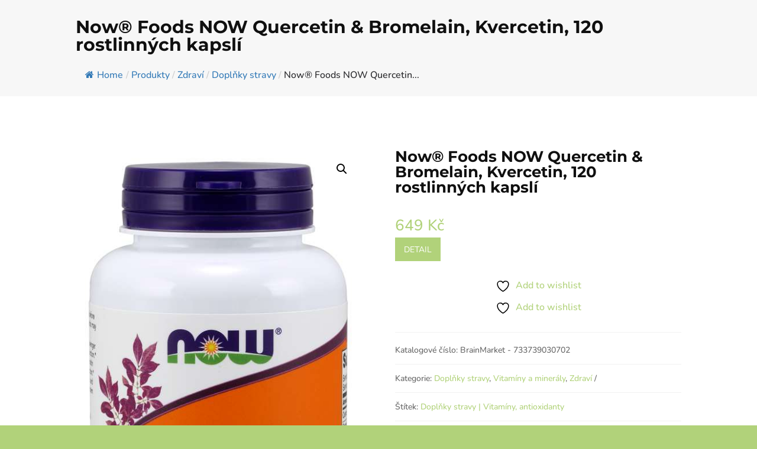

--- FILE ---
content_type: application/javascript
request_url: https://natur-life.cz/wp-content/ea586bcd66783f883ed0bc3d65295f40/dist/1966619713.js?ver=d7a853b8c22d176f
body_size: 10973
content:
"use strict";(self.webpackChunkrealCookieBanner_=self.webpackChunkrealCookieBanner_||[]).push([[4],{7218:(e,n,t)=>{t.r(n),t.d(n,{apply:()=>b});var i=t(3477),o=t(5276),a=t(5385),r=t(5585),s=t(5002);function l(e){let n,{decisionCookieName:t,setCookiesViaManager:i,isGcm:o,groups:a,type:l}=e;const{useManager:c}=(0,s.XR)(i,{isGcm:o,presetId:""}),d=a.find((e=>{let{isEssential:n}=e;return n})),u={[d.id]:d.items.map((e=>{let{id:n}=e;return n}))};if("consent"===l){const e=(0,r.y)(t);!1!==e?n=e.consent:(console.warn("Something went wrong while reading the cookie, fallback to essentials only..."),n=u)}return"essentials"===l&&(n=u),{isManagerActive:"none"!==c,selectedGroups:n,iterateServices:async function(e){const t=a.map((e=>e.items.map((n=>[e,n])))).flat();t.sort(((e,n)=>e[1].executePriority-n[1].executePriority));for(const[a,c]of t){var r;const t="all"===l||(null==(r=n[a.id])?void 0:r.indexOf(c.id))>-1,d=(0,s.XR)(i,{presetId:c.presetId,isGcm:o});await e(a,c,t,d)}}}}var c=t(7849),d=t(7177),u=t(4975),p=t(2450),h=t(1678);var g=t(2315),m=t(4008),v=t(237);async function b(e){const n=[];await l(e).iterateServices((async(e,t,i)=>{i&&n.push({group:e,service:t})})),document.dispatchEvent(new CustomEvent(g.r,{detail:{services:n,triggeredByOtherTab:e.triggeredByOtherTab}})),await(0,i.G)();const{dataLayer:t,isManagerOptOut:r,services:s,ready:b}=await async function(e){const n=[],{isManagerActive:t,iterateServices:i}=l(e),{skipOptIn:o}=e;let r,s=!1;const d=[];return await i((async(e,l,u,p)=>{let{getDataLayer:h,serviceIsManager:g}=p;const{codeDynamics:m,codeOptIn:v,executeCodeOptInWhenNoTagManagerConsentIsGiven:b}=l,f=t&&g;if(u){const s=t&&b,u="function"==typeof o&&o(l);if(f){const e={},n={},t={};await i(((i,o,a,r)=>{let{serviceIsManager:s}=r;if(!s){const{tagManagerOptInEventName:i,tagManagerOptOutEventName:r,uniqueName:s}=o;i&&(n[i]=a),r&&(t[r]=!a),s&&(e[s]=a)}})),Object.assign(e,n),Object.assign(e,t),r=h(),r.push({realCookieBannerConsents:e,realCookieBannerOptInEvents:n,realCookieBannerOptOutEvents:t})}s||u||!v||d.push((0,a.l)(v,m));const p={group:e,service:l};document.dispatchEvent(new CustomEvent(c.D,{detail:p})),n.push(p)}else f&&(s=!0)})),{isManagerOptOut:s,dataLayer:r,services:n,ready:Promise.all(d)}}(e),{ready:f}=await async function(e,n,t){const i=[],{isManagerActive:o,iterateServices:r}=l(e);return n?(r(((e,t,i,o)=>{let{tagManagerOptInEventName:a}=t,{features:r}=o;i&&a&&r.events&&n.push({event:a})})),setTimeout((()=>r(((e,t,i,o)=>{let{tagManagerOptOutEventName:a}=t,{features:r}=o;!i&&a&&r.events&&n.push({event:a})}))),1e3)):o&&t&&await r((async(e,n,t)=>{let{codeDynamics:o,codeOptIn:r,executeCodeOptInWhenNoTagManagerConsentIsGiven:s}=n;t&&s&&i.push((0,a.l)(r,o))})),{ready:Promise.all(i)}}(e,t,r),y=Promise.all([b,f]);await(0,o.P)(),document.dispatchEvent(new CustomEvent(m.T,{detail:{services:s,ready:y}}));const{deleteHttpCookies:C,services:k,ready:Y}=await async function(e,n){const t=[],{isManagerActive:i,iterateServices:o}=l(e),r=[],s=[];return await o((async(e,o,l)=>{const{id:c,codeDynamics:g,codeOptOut:m,deleteTechnicalDefinitionsAfterOptOut:v,isEmbeddingOnlyExternalResources:b,technicalDefinitions:f,executeCodeOptOutWhenNoTagManagerConsentIsGiven:y}=o;if(!l){const l=i&&y;(l&&n||!l)&&r.push((0,a.l)(m,g)),v&&!b&&(function(e,n){for(const{type:t,name:i}of e){const e=(0,u.t)(i,n);if("*"===e)continue;const o=new RegExp((0,p.Z)(e),"g");switch(t){case"http":for(const e of Object.keys(d.A.get()))o.test(e)&&d.A.remove(e);break;case"local":case"session":try{const e="local"===t?window.localStorage:window.sessionStorage;if(e)for(const n of Object.keys(e))if(o.test(n)){try{e.setItem(n,null)}catch(e){}let t=0;for(;e.getItem(n)&&t<100;)t++,e.removeItem(n)}}catch(e){continue}}}}(f,g),f.some((e=>{let{type:n}=e;return"http"===n}))&&s.push(c));const C={group:e,service:o};document.dispatchEvent(new CustomEvent(h.G,{detail:C})),t.push(C)}})),{services:t,ready:Promise.all(r),deleteHttpCookies:s}}(e,r);document.dispatchEvent(new CustomEvent(v.a,{detail:{services:k,deleteHttpCookies:C,ready:Promise.all([y,Y])}}))}},4467:(e,n,t)=>{async function i(e,n){e.createdClientTime=(new Date).toISOString();const i=n.getConsentQueue();i.push(e),n.setConsentQueue(i);try{await n.getOption("persistConsent")(e,!0),n.setConsentQueue(n.getConsentQueue().filter((n=>{let{createdClientTime:t}=n;return e.createdClientTime!==t})))}catch(i){const{groups:o,decisionCookieName:a,tcfCookieName:r,gcmCookieName:s,failedConsentDocumentationHandling:l,revisionHash:c}=n.getOptions(),d="optimistic"===l,{decision:u,createdClientTime:p,tcfString:h,gcmConsent:g,buttonClicked:m}=e,v={consent:d?"all"===u?o.reduce(((e,n)=>(e[n.id]=n.items.map((e=>{let{id:n}=e;return n})),e)),{}):"essentials"===u?(0,t(5765).w)(o,!1):u:(0,t(5765).w)(o,!1),previousUuids:[],revision:c,uuid:p,created:new Date(p),buttonClicked:m};localStorage.setItem(a,JSON.stringify(v)),h&&localStorage.setItem(r,d?h:""),g&&localStorage.setItem(s,d?JSON.stringify(g):"[]")}}t.d(n,{persistWithQueueFallback:()=>i})},2697:(e,n,t)=>{function i(e,n){void 0===n&&(n=!1);const{decisionCookieName:o,tcfCookieName:a,gcmCookieName:r}=e.getOptions(),s=()=>{localStorage.removeItem(o),localStorage.removeItem(a),localStorage.removeItem(r),localStorage.removeItem(e.getConsentQueueName())},l=document.querySelector('a[href*="rcb-clear-current-cookie=1"]');if(null==l||l.addEventListener("click",s),e.isConsentQueueLocked()){const n=n=>{n.key!==e.getConsentQueueName(!0)||n.newValue||i(e)};return window.addEventListener("storage",n),()=>{window.removeEventListener("storage",n),null==l||l.removeEventListener("click",s)}}{let i,a=0;const r=async()=>{e.isConsentQueueLocked(!0);const n=e.getConsentQueue();let l=15e3;if(n.length>0){a++;try{const i=n.shift(),r=0===n.length||!t(7177).A.get(o),c=await e.getOption("persistConsent")(i,r),d=t(7177).A.get(o);d&&-1===d.indexOf(c)&&t(7177).A.set(o,d.replace(/^(.*?:.*?):/gm,`$1,${c}:`)),e.setConsentQueue(n),0===n.length&&s(),a=0,l=1500}catch(e){l=15*a*1e3}}i=setTimeout(r,l)};return e.isConsentQueueLocked(!0),i=setTimeout(r,n?0:15e3),()=>{e.isConsentQueueLocked(!1),clearTimeout(i),null==l||l.removeEventListener("click",s)}}}t.d(n,{retryPersistFromQueue:()=>i})},2835:(e,n,t)=>{t.r(n),t.d(n,{BannerHistorySelect:()=>i});const i=()=>{const e=(0,t(6021).Y)(),{Select:n}=(0,t(4265).y)().extend(...t(7835).I),{set:i,consent:o,groups:a,tcf:r,isGcm:s,gcmConsent:l,lazyLoadedDataForSecondView:c,activeAction:d,history:u,fetchHistory:p,visible:h,i18n:{historyLabel:g,historyItemLoadError:m,historySelectNone:v}}=e,[b,f]=(0,t(7936).J0)(),[y,C]=(0,t(7936).J0)({consent:o,groups:a,tcf:r,gcmConsent:l,lazyLoadedDataForSecondView:c}),k=e=>{let{buttonClicked:n,tcf:o,gcmConsent:a,...r}=e;const l={isTcf:!!o,tcf:null,gcmConsent:[]};s&&(Object.assign(l,{gcmConsent:a||[]}),"implicit_all"===n&&(l.gcmConsent=Object.values(t(2372).um))),i({...r,...l})};(0,t(7936).vJ)((()=>{const e={consent:[],groups:[],gcmConsent:[],lazyLoadedDataForSecondView:void 0};if(b){const{context:n}=b;k(n||e)}else k(e)}),[b]);const Y=(0,t(7936).li)(!1);(0,t(7936).vJ)((()=>{c&&!Y.current&&"history"===d&&h&&(Y.current=!0,async function(){const e=await p();C({consent:o,groups:a,tcf:r,gcmConsent:l,lazyLoadedDataForSecondView:c}),i({history:e}),f(e[0])}())}),[c,d,h]),(0,t(7936).vJ)((()=>{h||(Y.current=!1)}),[h]),(0,t(7936).vJ)((()=>()=>k(y)),[]);const S=null==b?void 0:b.uuid;return(0,t(6425).FD)(t(7936).FK,{children:[g," ",(0,t(6425).Y)(n,{disabled:!(null==u?void 0:u.length),value:(null==b?void 0:b.id)||-1,onChange:e=>{const n=+e.target.value;for(const e of u){const{id:t}=e;if(t===n){f(e);break}}},children:(null==u?void 0:u.length)>0?u.map((e=>{let{id:n,isDoNotTrack:i,isUnblock:o,isForwarded:a,created:r}=e;return(0,t(6425).FD)("option",{value:n,children:[new Date(r).toLocaleString(document.documentElement.lang),i?" (Do Not Track)":"",o?" (Content Blocker)":"",a?" (Consent Forwarding)":""]},n)})):(0,t(6425).Y)("option",{value:-1,children:v})}),(0,t(6425).FD)("div",{style:{opacity:.5,marginTop:5},children:["UUID: ",S||"-"]}),!(null==b?void 0:b.context)&&(0,t(6425).Y)("div",{style:{fontWeight:"bold",marginTop:5},children:m})]})}},9040:(e,n,t)=>{t.r(n),t.d(n,{BannerGcmGroupList:()=>i});const i=()=>{const e=(0,t(6021).Y)(),{i18n:{purposes:n,gcm:{standard:i,standardDesc:o,moreInfo:a,moreInfoLink:r}},designVersion:s}=e,l=(0,t(2273).R)(),c=(0,t(7944).h)(l);return(0,t(6425).FD)(t(7936).FK,{children:[(0,t(6425).FD)(t(4665).Y,{headline:i,style:t(1282).r,borderless:!0,children:[(0,t(6425).Y)("div",{children:o}),s>10&&(0,t(6425).FD)("div",{style:{marginTop:5},children:[a," ",(0,t(6425).Y)("a",{href:r,target:"_blank",rel:"noopener noreferrer",children:r})]})]}),(0,t(6425).Y)(t(2253)._,{children:(0,t(6425).Y)(t(4665).Y,{headline:n,children:c.map((e=>(0,t(6425).Y)(t(5905).Y,{type:e,isBold:!0},e)))})})]})}},118:(e,n,t)=>{t.r(n),t.d(n,{BannerGroupList:()=>g});var i=t(6425),o=t(7936),a=t(6021),r=t(3563);const s=e=>{let{group:{id:n,isEssential:t},cookie:s}=e;const{id:l}=s,c=(0,a.Y)(),{consent:d,activeAction:u}=c,p=t||"history"===u,h=t||((null==d?void 0:d[n])||[]).some((e=>e===l)),g=(0,o.hb)((e=>c.updateCookieChecked(n,l,e)),[c,n,l]);return(0,i.Y)(r.Cookie,{cookie:s,propertyListProps:{isEssentialGroup:t},checked:h,disabled:p,onToggle:g})};var l=t(2334),c=t(766),d=t(4665),u=t(9133);const p=e=>{let{group:n}=e;const t=(0,a.Y)(),{name:o,description:r,items:p}=n,{group:{headlineFontSize:h},individualTexts:{headline:g,showMore:m,hideMore:v}}=t,b=(0,l.C)(n);return(0,i.FD)(d.Y,{legend:`${g}: ${o}`,headline:(0,i.FD)(c.S,{...b,fontSize:h,children:[o," (",p.length,")"]}),children:[(0,i.Y)("span",{children:r}),!!p&&(0,i.Y)(u.X,{showMore:m,hideMore:v,bullets:!0,groupLabel:o,children:p.map((e=>(0,i.Y)(s,{group:n,cookie:e},e.id)))})]})};var h=t(2253);const g=()=>{const{groups:e}=(0,a.Y)(),n=e.filter((e=>{let{items:n}=e;return n.length}));return(0,i.Y)(h._,{children:n.map((e=>(0,i.Y)(p,{group:e},e.id)))})}},511:(e,n,t)=>{t.r(n),t.d(n,{BannerSticky:()=>m});var i=t(6425),o=t(7936);const a=[Symbol("extendBannerBubbleStylesheet"),(e,n)=>{let{rule:t,boolSwitch:i,boolIf:o,className:a}=e,{boolLargeOrMobile:r,sticky:{animationsEnabled:s,alignment:l,bubbleBorderRadius:c,bubbleBg:d,bubbleMargin:u,bubblePadding:p,bubbleBorderWidth:h,bubbleBorderColor:g,iconColor:m,iconSize:v,boxShadowEnabled:b,boxShadowColor:f,boxShadowOffsetX:y,boxShadowOffsetY:C,boxShadowBlurRadius:k,boxShadowSpreadRadius:Y,boxShadowColorAlpha:S,bubbleHoverBg:D,bubbleHoverBorderColor:w,hoverIconColor:I,menuBorderRadius:O,menuFontSize:x,menuItemSpacing:P,menuItemPadding:L}}=n;const F=999999,[,E]=t({classNames:"sticky",zIndex:F,pointerEvents:"none !important",position:"fixed",bottom:"0px",left:"0px",right:"0px",display:"flex",justifyContent:i([[l("is-left"),"flex-start"],[l("is-center"),"center"],[l("is-right"),"flex-end"]]),pseudos:{">div":{position:"relative"}}}),B=r(v,o),T={cursor:"pointer",boxShadow:o(b,`${y()} ${C()} ${k()} ${Y()} rgba(${f("r")} ${f("g")} ${f("b")} / ${S()})`)},N=a(),$=a(),M=r(p,o),[,z]=t({classNames:"bubble",...T,zIndex:F,display:"block",position:"relative",borderRadius:c(),padding:M,backgroundColor:d(),pointerEvents:"all !important",margin:r(u,o),color:m(),fontSize:B,border:`${h()} solid ${g()}`,lineHeight:B,width:B,height:B,boxSizing:"content-box",overflow:"hidden",pseudos:{">svg":{width:B,height:B,verticalAlign:"initial"},">img":{width:"auto",height:B},[`:hover,:has(+div :focus-visible),<.${N} `]:{backgroundColor:`${D()} !important`,borderColor:`${w()} !important`,color:`${I()} !important`},[`<.${$} `]:{transition:"background 250ms, border 250ms, color 250ms"}}}),[,A]=t({classNames:"sticky-menu",position:"absolute",bottom:"100%",left:o(l("is-left"),r(u,o,3),o(l("is-center"),"0px")),right:o(l("is-right"),r(u,o,1)),textAlign:l("val"),width:"100vw",marginLeft:o(l("is-center"),`calc(-50vw + ${M} + ${r(u,o,1)} + ${h()} + (${B} / 2))`),pointerEvents:"none !important",zIndex:999998,pseudos:{":has(:focus-visible)":{display:"block !important",opacity:"1 !important",transform:"initial !important"},">ul,>ul>li":{all:"unset",pointerEvents:"none",display:"block"},">ul>li:not(:last-of-type)":{marginBottom:r(P,o)},">ul>li>a":{all:"unset",display:"inline-block",textDecoration:"none",backgroundColor:D(),border:`${h()} solid ${w()}`,color:I(),pointerEvents:"all",fontSize:r(x,o),transition:"margin 0.3s",borderRadius:O(),padding:r(L,o),...T},">ul>li>a:hover":{textDecoration:"underline",marginLeft:o(s,"10px")}}});return t({forceSelector:`:not(.${N})>.${A}>ul>li>a`,pointerEvents:"none !important"}),{stickyBar:E,bubble:z,bubbleActive:N,menu:A,bubbleMounted:$}}];var r=t(5276);const s=e=>{let{type:n}=e;const t={version:"1.1",enableBackground:"new 0 0 512 512",viewBox:"0 0 512 512",fill:"currentColor"};switch(n){case"custom":return(0,i.Y)("svg",{...t});case"close":return(0,i.Y)("svg",{...t,enableBackground:"new 0 0 24 24",viewBox:"0 0 24 24",children:(0,i.Y)("path",{d:"m4.9902 3.9902a1.0001 1.0001 0 0 0-0.69727 1.7168l6.293 6.293-6.293 6.293a1.0001 1.0001 0 1 0 1.4141 1.4141l6.293-6.293 6.293 6.293a1.0001 1.0001 0 1 0 1.4141-1.4141l-6.293-6.293 6.293-6.293a1.0001 1.0001 0 0 0-0.72656-1.7168 1.0001 1.0001 0 0 0-0.6875 0.30273l-6.293 6.293-6.293-6.293a1.0001 1.0001 0 0 0-0.7168-0.30273z"})});case"padlock":return(0,i.FD)("svg",{...t,children:[(0,i.Y)("path",{d:"m391.5 210.8v-60.2c0-75.3-60.2-135.5-135.5-135.5s-135.5 60.2-135.5 135.5v60.2c-25.6 0-45.2 19.6-45.2 45.2v195.8c0 25.6 19.6 45.2 45.2 45.2h271.1c25.6 0 45.2-19.6 45.2-45.2v-195.8c-.1-25.6-19.7-45.2-45.3-45.2zm-240.9-60.2c0-58.7 46.7-105.4 105.4-105.4s105.4 46.7 105.4 105.4v60.2h-210.8zm256 301.2c0 9-6 15.1-15.1 15.1h-271c-9 0-15.1-6-15.1-15.1v-195.8c0-9 6-15.1 15.1-15.1h15.1 240.9 15.1c9 0 15.1 6 15.1 15.1v195.8z"}),(0,i.Y)("path",{d:"m256 284.8c-26.1 0-46.1 20-46.1 46.1 0 20 12.3 36.9 30.7 43v33.8c0 9.2 6.1 15.4 15.4 15.4s15.4-6.1 15.4-15.4v-33.8c18.4-6.1 30.7-23 30.7-43 0-26.2-20-46.1-46.1-46.1zm0 61.6c-9 0-15.1-6-15.1-15.1 0-9 6-15.1 15.1-15.1s15.1 6 15.1 15.1c0 9-6.1 15.1-15.1 15.1z"})]});case"incognito":return(0,i.FD)("svg",{...t,children:[(0,i.Y)("path",{d:"m376.3 272c-47.6 0-87.1 34.7-94.7 80.2h-50.6c-7.6-45.5-47.1-80.2-94.7-80.2-53 0-96 43-96 96s43 96 96 96c47.5 0 87-34.5 94.6-79.8h50.7c7.7 45.3 47.1 79.8 94.6 79.8 53 0 96-43 96-96s-42.9-96-95.9-96zm-240 160c-35.3 0-64-28.7-64-64s28.7-64 64-64 64 28.7 64 64-28.6 64-64 64zm240 0c-35.3 0-64-28.7-64-64s28.7-64 64-64 64 28.7 64 64-28.6 64-64 64z"}),(0,i.Y)("path",{d:"m464.3 208.2h-34.9l-24.9-124.2c-4.2-20.9-22.5-36-43.8-36h-208.9c-21 .4-38.9 15.4-43 36l-25.5 124.2h-35c-8.8 0-16 7.2-16 16s7.2 16 16 16h416c8.8 0 16-7.2 16-16 0-8.9-7.1-16-16-16zm-324.9-118c1.2-5.9 6.4-10.2 12.5-10.2h208.8c6.1 0 11.3 4.3 12.5 10.2l23.6 117.8h-281z"})]});default:return(0,i.FD)("svg",{...t,children:[(0,i.Y)("path",{d:"m85.9 98.6c47-43 107.5-66.6 170.1-66.6s123.1 23.6 170.1 66.6c3.1 2.8 6.9 4.2 10.8 4.2 4.4 0 8.7-1.7 11.8-5.2 6-6.5 5.5-16.7-1-22.6-53-48.4-121.1-75-191.7-75s-138.7 26.6-191.7 74.9c-6.5 6-7 16.1-1 22.6 5.9 6.5 16 7 22.6 1.1z"}),(0,i.Y)("path",{d:"m477.3 182.4c-50.4-75-133.1-119.8-221.3-119.8s-170.9 44.8-221.3 119.8c-4.9 7.3-3 17.3 4.4 22.2 7.3 4.9 17.3 3 22.2-4.4 44.4-66.1 117.2-105.6 194.7-105.6s150.3 39.5 194.7 105.6c3.1 4.6 8.1 7.1 13.3 7.1 3.1 0 6.2-.9 8.9-2.7 7.4-4.9 9.3-14.9 4.4-22.2z"}),(0,i.Y)("path",{d:"m140.6 339.5c0-66 51.8-119.7 115.4-119.7s115.4 53.7 115.4 119.7c0 8.8 7.2 16 16 16s16-7.2 16-16c0-83.6-66.1-151.7-147.4-151.7s-147.4 68-147.4 151.7c0 80.6 82 164.3 85.5 167.8 3.1 3.2 7.3 4.7 11.4 4.7s8.1-1.5 11.3-4.6c6.3-6.2 6.3-16.4.1-22.6-.8-.8-76.3-77.8-76.3-145.3z"}),(0,i.Y)("path",{d:"m269.8 125.7c-57-3.8-111.6 15.8-153.7 55.1-43.3 40.6-68.1 98.4-68.1 158.7 0 49.6 16.8 97.9 47.4 136.1 5.5 6.9 15.6 8 22.5 2.5s8-15.6 2.5-22.5c-26.1-32.5-40.4-73.8-40.4-116.1 0-51.5 21.2-100.8 58.1-135.3 35.6-33.2 81.6-49.8 129.7-46.6 92.1 6.1 164.3 89 164.3 188.7v3.6c0 25.7-20 46.6-44.7 46.6s-44.6-20.9-44.6-46.6v-10.4c0-24.3-9.4-47-26.4-64-16.3-16.2-37.7-25.1-60.4-25.1h-.4c-23.2.1-44.8 10-60.8 27.9-18.4 20.6-27.6 50-24.5 78.9 8.6 81.5 97.9 154.8 136.3 154.8 8.8 0 16-7.1 16-16s-7.2-16-16-16c-21 0-97.5-59.6-104.5-126.1-2.1-20 4.1-40.2 16.6-54.2 7-7.8 19.1-17.2 37.2-17.3h.3c14.1 0 27.6 5.6 37.8 15.8 10.9 10.9 16.9 25.5 16.9 41.3v10.4c0 43.3 34.4 78.6 76.6 78.6s76.7-35.3 76.7-78.6v-3.6c-.2-116.5-85.5-213.4-194.4-220.6z"}),(0,i.Y)("path",{d:"m364.9 446.7c-41.9 0-95.2-56.3-95.2-119.7 0-8.8-7.2-16-16-16s-16 7.2-16 16c0 81.7 69.9 151.7 127.2 151.7 8.8 0 16-7.2 16-16s-7.2-16-16-16z"})]})}};var l=t(6021),c=t(4265),d=t(3533),u=t(7991);const p=()=>{const{sticky:{icon:e,iconCustom:n,iconCustomRetina:t,animationsEnabled:p,hoverIconCustom:h,hoverIconCustomRetina:g},texts:{stickyChange:m,stickyHistory:v,stickyRevoke:b,stickyRevokeSuccessMessage:f},openBanner:y,openHistory:C,revokeConsent:k,previewStickyMenuOpenState:Y=!1}=(0,l.Y)(),{bubble:S,bubbleActive:D,bubbleMounted:w,menu:I,specify:O,className:x,screenReaderOnlyClass:P}=(0,c.y)().extend(...a);O(x);const[L,F]=(0,o.J0)(!1),[E,B]=(0,o.J0)(!1),[T,N]=(0,o.J0)(!1),[$,M]=(0,o.J0)(!1),z=(0,o.li)(),A=L||Y,R=t&&!(null==n?void 0:n.endsWith(".svg"))&&window.devicePixelRatio>1?t:n,U=h&&!(null==h?void 0:h.endsWith(".svg"))&&window.devicePixelRatio>1?g:h;(0,o.vJ)((()=>{Y&&!T&&N(!0)}),[T,Y]);const G=(0,o.li)(!1);return(0,o.vJ)((()=>{G.current=!0}),[]),(0,i.FD)("div",{id:x,ref:e=>(0,r.P)().then((()=>null==e?void 0:e.classList.add(w))),className:`${A?D:""}`,children:[(0,i.Y)("a",{href:"#",className:P,"aria-label":"focus",onFocus:e=>{N(!0),e.target.style.display="none",(0,r.P)().then((()=>z.current.focus()))}}),(0,i.Y)("div",{className:S,onClick:()=>{F(!L),N(!0)},onMouseEnter:()=>B(!0),onMouseLeave:()=>B(!1),children:"custom"===e&&R&&!A?(0,i.Y)("img",{"aria-hidden":!0,alt:"icon",src:E&&U||R}):(0,i.Y)(s,{type:A?"close":e})}),(0,i.Y)(d.N,{animationIn:"fadeInUp",animationInDuration:p?300:0,animationOut:"fadeOutDown",animationOutDuration:p?300:0,isVisible:A,className:I,style:{display:T||Y?void 0:"none"},children:T&&(0,i.FD)("ul",{children:[!!v&&(0,i.Y)("li",{children:(0,i.Y)("a",{href:"#b",ref:z,onClick:e=>{C(e),F(!1)},children:v})}),!!b&&(0,i.Y)("li",{children:(0,i.FD)("a",{href:"#a",onClick:e=>{k(f,e),M(!0)},children:[b,$&&(0,i.FD)(o.FK,{children:[" ",(0,i.Y)(u.t,{})]})]})}),!!m&&(0,i.Y)("li",{children:(0,i.Y)("a",{href:"#c",onClick:e=>{y(e),F(!1)},children:m})})]})})]})};var h=t(7899),g=t(7337);const m=()=>{{const{visible:e,sticky:{animationsEnabled:n}}=(0,l.Y)(),{className:t}=(0,h.o)(),r=(0,c.y)(),{stickyBar:s}=r.extend(...a),u=(0,o.li)(!1);return(0,o.vJ)((()=>{u.current=!0}),[e]),(0,i.Y)(g.Z,{renderInContainer:document.body,children:(0,i.Y)(d.N,{animationIn:"fadeIn",animationInDuration:u.current&&n?300:0,animationOut:"fadeOut",animationOutDuration:n?300:0,isVisible:!e,className:`${t} ${r.className} ${s}`,children:(0,i.Y)(p,{})})})}}},5905:(e,n,t)=>{t.d(n,{Y:()=>i});const i=e=>{let{type:n,isDisabled:i,isBold:o}=e;const{Cookie:a}=(0,t(4265).y)().extend(...t(984).C),{activeAction:r,gcmConsent:s,updateGcmConsentTypeChecked:l,group:{descriptionFontSize:c},i18n:{gcm:{purposes:{[n]:d}}}}=(0,t(9003).b)();return(0,t(6425).Y)(a,{children:(0,t(6425).Y)(t(766).S,{isChecked:s.indexOf(n)>-1,isDisabled:i||"history"===r,fontSize:c,onToggle:e=>l(n,e),children:(0,t(6425).Y)("span",{style:{fontWeight:o?"bold":void 0},children:d})})})}},3563:(e,n,t)=>{t.r(n),t.d(n,{Cookie:()=>I});var i=t(6425),o=t(984),a=t(7936);const r=/(\r\n|\r|\n|<br[ ]?\/>)/g;var s=t(2175),l=t(7835),c=t(7899),d=t(9003);const u=e=>{let{label:n,value:t,children:r,printValueAs:u,monospace:p}=e;const h=(0,c.o)(),{Link:g,CookieProperty:m}=h.extend(...l.I).extend(...o.C),v=(0,d.b)(),{i18n:{yes:b,no:f}}=v;let y="string"==typeof t&&t.startsWith("http")&&(0,s.g)(t)?(0,i.Y)(g,{href:t,target:"_blank",rel:"noopener noreferrer",children:t}):"string"==typeof t?"phone"===u?(0,i.Y)(g,{target:"_blank",href:`tel:${t.replace(/\s+/g,"")}`,children:t}):"mail"===u?(0,i.Y)(g,{target:"_blank",href:`mailto:${t}`,children:t}):(0,i.Y)("span",{dangerouslySetInnerHTML:{__html:t}}):t;return"boolean"===u&&(y=y?b:f),t||!1===t||"empty"===u?(0,i.FD)(a.FK,{children:[(0,i.FD)(m,{children:[n&&(0,i.FD)("strong",{children:[n,": "]}),(0,i.Y)("span",{role:"presentation",style:{fontFamily:p?"monospace":void 0},children:y})]}),(0,i.Y)(m,{children:!!r&&(0,i.Y)("div",{children:r})})]}):null};var p=t(7711),h=t(5664),g=t(6210);const m=e=>{let{mechanisms:n,...t}=e;const{screenReaderOnlyClass:o}=(0,c.o)(),r=(0,h.JY)(o),{iso3166OneAlpha2:s,predefinedDataProcessingInSafeCountriesLists:l,territorialLegalBasis:m,isDataProcessingInUnsafeCountries:v,i18n:{dataProcessingInThirdCountries:b,territorialLegalBasisArticles:{"dsg-switzerland":{dataProcessingInUnsafeCountries:f},"gdpr-eprivacy":{dataProcessingInUnsafeCountries:y}},safetyMechanisms:{label:C,eu:k,switzerland:Y,adequacyDecision:S,contractualGuaranteeSccSubprocessors:D,standardContractualClauses:w,bindingCorporateRules:I}}}=(0,d.b)(),{result:O,filter:x,isGdpr:P}=(0,g.F)({predefinedDataProcessingInSafeCountriesLists:l,territorialLegalBasis:m,isDataProcessingInUnsafeCountries:v,service:t}),L=Object.entries(O),F={A:S,"A-EU":`${S} (${k})`,"A-CH":`${S} (${Y})`,B:w,C:D,D:m.length>1?"":P?y:f,"D-EU":y,"D-CH":f,E:I},E=Object.keys(F).filter((e=>x((n=>n===e)).length>0)),B=n?n(E):E;return(0,i.FD)(a.FK,{children:[L.length>0&&(0,i.Y)(u,{label:b,value:(0,p.i)(L.map((e=>{let[n,t]=e;return(0,i.Y)("span",{dangerouslySetInnerHTML:{__html:r(t.map((e=>[e,F[e]])),s[n]??n)}},n)})),", ")}),B.length>0&&(0,i.Y)(u,{label:C,value:(0,p.i)(B.map((e=>(0,i.Y)("span",{dangerouslySetInnerHTML:{__html:F[e]?r([[e]],F[e]):e}},e))),", ")})]})};var v=t(9133);const b=e=>{let{expandable:n,children:t,labelModifications:o={},groupLabel:r}=e;const{group:{detailsHideLessRelevant:s},i18n:{andSeparator:l,showLessRelevantDetails:c,hideLessRelevantDetails:p}}=(0,d.b)(),g=(0,a.li)(null),[m,b]=(0,a.J0)("");(0,a.vJ)((()=>{const{current:e}=g;if(e){const n=[...new Set([...e.querySelectorAll(":scope>div>strong")].map((e=>{const n=e.innerText.replace(/:?\s+$/,"");return o[n]||n})))];b((0,h.$D)(n,l))}}),[g.current,o]);const f=(0,a.hb)((e=>e.replace("%s",m)),[m]);return s&&n?(0,i.Y)("div",{"aria-hidden":!m,hidden:!m,children:(0,i.Y)(u,{value:(0,i.FD)(a.FK,{children:[(0,i.Y)("br",{}),(0,i.Y)(v.X,{showMore:f(c),hideMore:f(p),style:{fontStyle:"italic"},forceRender:!0,groupLabel:r,children:(0,i.FD)("div",{ref:g,children:[(0,i.Y)("br",{}),t]})})]})})}):t};var f=t(4975);const y=e=>{let{definitions:n,codeDynamics:t}=e;const{i18n:o}=(0,d.b)(),r=function(){const{i18n:{durationUnit:e}}=(0,d.b)();return(0,a.hb)(((n,t)=>(0,h.BP)(n,e.n1[t],e.nx[t])),[e])}(),s={http:{name:"HTTP Cookie",abbr:"HTTP",backgroundColor:"black"},local:{name:"Local Storage",abbr:"Local",backgroundColor:"#b3983c"},session:{name:"Session Storage",abbr:"Session",backgroundColor:"#3c99b3"},indexedDb:{name:"IndexedDB",abbr:"I-DB",backgroundColor:"#4ab33c"}};return null==n?void 0:n.map((e=>{let{children:n,type:a,name:l,host:c,duration:d,durationUnit:p,isSessionDuration:h,purpose:g}=e;var m;return(0,i.FD)(u,{label:o.technicalCookieName,monospace:!0,value:(0,f.t)(l,t),children:[(0,i.Y)(u,{label:o.type,value:(null==(m=s[a])?void 0:m.name)||a}),!!c&&(0,i.Y)(u,{label:o.host,value:c,monospace:!0}),(0,i.Y)(u,{label:o.duration,value:["local","indexedDb"].indexOf(a)>-1?o.noExpiration:h||"session"===a?"Session":r(d,p)}),n,(0,i.Y)(u,{label:o.purpose,value:g})]},`${a}-${l}-${c}`)}))};var C=t(2372),k=t(8758),Y=t(5905);const S=e=>{let{cookie:{name:n,purpose:t,isProviderCurrentWebsite:o,provider:s,providerContact:l={},providerPrivacyPolicyUrl:c,providerLegalNoticeUrl:p,legalBasis:h,dataProcessingInCountries:v,dataProcessingInCountriesSpecialTreatments:f,isEmbeddingOnlyExternalResources:S,technicalDefinitions:D,codeDynamics:w,googleConsentModeConsentTypes:I},isEssentialGroup:O,isDisabled:x}=e;const{i18n:P,iso3166OneAlpha2:L,websiteOperator:F,isGcm:E,designVersion:B}=(0,d.b)(),{deprecated:T,legalBasis:N}=P,{dataProcessingInUnsafeCountries:$,appropriateSafeguards:M}=function(e){let{dataProcessingInCountries:n,specialTreatments:t,tcf:i={internationalTransfers:!1,transferMechanisms:[]}}=e;const{designVersion:o,i18n:{safetyMechanisms:r,other:s},isDataProcessingInUnsafeCountries:l,dataProcessingInUnsafeCountriesSafeCountries:c,iso3166OneAlpha2:u}=(0,d.b)(),{internationalTransfers:p,transferMechanisms:h}=i;return{dataProcessingInUnsafeCountries:(0,a.Kr)((()=>l?(0,g.z)({dataProcessingInCountries:n,safeCountries:c,specialTreatments:t,isDisplay:!0}).map((e=>u[e]||e)):[]),[l,c,t,n,u]),appropriateSafeguards:(0,a.Kr)((()=>[...new Set([t.indexOf(C.ak.StandardContractualClauses)>-1&&r.standardContractualClauses,o>6&&p&&h.map((e=>{switch(e){case"SCCs":return r.standardContractualClauses;case"Adequacy decision":return r.adequacyDecision;case"BCRs":return r.bindingCorporateRules;case"Other":return s;default:return""}}))].flat().filter(Boolean))]),[t,p,h])}}({dataProcessingInCountries:v,specialTreatments:f}),{legalNotice:z,privacyPolicy:A,contactForm:R}=(0,k.s)(),U=(0,a.Kr)((()=>{if(o&&F){const{address:e,country:n,contactEmail:t,contactPhone:i}=F;return{provider:[e,L[n]||n].filter(Boolean).join(", "),contact:{email:t,phone:i,link:R},legalNoticeUrl:!1===z?"":z.url,privacyPolicyUrl:!1===A?"":A.url}}return{provider:s,contact:l,privacyPolicyUrl:c,legalNoticeUrl:p}}),[o,s,l,c,p,F,z,A,R]),G=(0,a.Kr)((()=>Object.values(U.contact).filter(Boolean).length>0),[U.contact]),H=(0,a.Kr)((()=>{const e="legal-requirement"===h,n="legitimate-interest"===h||O;if(B<=11)return e?T.legalRequirement:n?P.legitimateInterest:P.consent;{const{consentPersonalData:t,consentStorage:i,legitimateInterestPersonalData:o,legitimateInterestStorage:a,legalRequirementPersonalData:r}=N;return[e?r:n?o:t,!S&&(e||n?a:i)].filter(Boolean).join(", ")}}),[B,h,O,N,S]);return(0,i.FD)(a.FK,{children:[!!t&&(0,i.Y)(u,{label:P.purpose,value:(J=t,"string"==typeof J?J.split(r).map(((e,n)=>e.match(r)?(0,a.n)("br",{key:n}):e)):J)}),(0,i.Y)(u,{label:P.legalBasis.label,value:H}),E&&I.length>0&&(0,i.Y)(u,{label:P.gcm.dataProcessingInService,printValueAs:"empty",children:(0,i.Y)("div",{style:{display:"inline-block"},children:(0,i.Y)(u,{printValueAs:"empty",children:I.map((e=>(0,i.Y)(Y.Y,{type:e,isDisabled:x},e)))})})}),(0,i.Y)(u,{label:P.provider,value:U.provider,children:G&&(0,i.FD)(a.FK,{children:[(0,i.Y)(u,{label:P.providerContactPhone,value:U.contact.phone,printValueAs:"phone"}),(0,i.Y)(u,{label:P.providerContactEmail,value:U.contact.email,printValueAs:"mail"}),(0,i.Y)(u,{label:P.providerContactLink,value:U.contact.link})]})}),(0,i.Y)(u,{label:P.providerPrivacyPolicyUrl,value:U.privacyPolicyUrl}),(0,i.Y)(u,{label:P.providerLegalNoticeUrl,value:U.legalNoticeUrl}),B<10&&$.length>0&&(0,i.Y)(u,{label:T.dataProcessingInUnsafeCountries,value:$.join(", ")}),B<10&&M.length>0&&(0,i.Y)(u,{label:T.appropriateSafeguard,value:M.join(", ")}),(0,i.FD)(b,{expandable:B>9,labelModifications:{[P.technicalCookieName]:P.technicalCookieDefinitions},groupLabel:n,children:[B>9&&(0,i.Y)(m,{dataProcessingInCountries:v,dataProcessingInCountriesSpecialTreatments:f}),!S&&(0,i.Y)(y,{codeDynamics:w,definitions:D})]})]});var J};var D=t(9527),w=t(766);const I=e=>{let{cookie:n,checked:t,disabled:a,onToggle:r,propertyListProps:s={}}=e;const{Cookie:l}=(0,c.o)().extend(...o.C),{name:u}=n,{group:{descriptionFontSize:p}}=(0,d.b)(),h=(0,D.p)();return(0,i.FD)(l,{children:[(0,i.Y)(w.S,{isChecked:t,isDisabled:a,fontSize:p,onToggle:r,"aria-describedby":h,children:(0,i.Y)("strong",{children:u})}),(0,i.Y)("div",{id:h,children:(0,i.Y)(S,{cookie:n,...s,isDisabled:!t})})]})}},2253:(e,n,t)=>{t.d(n,{_:()=>i});const i=e=>{let{children:n}=e;const{GroupList:i}=(0,t(7899).o)().extend(...t(984).C);return(0,t(6425).Y)(i,{children:n})}},9133:(e,n,t)=>{t.d(n,{X:()=>i});const i=e=>{let{onToggle:n,children:i,showMore:o,hideMore:a,groupLabel:r,bullets:s,forceRender:l,...c}=e;const{Link:d}=(0,t(7899).o)().extend(...t(7835).I),[u,p]=(0,t(7936).J0)(!1),h=(0,t(9527).p)();return(0,t(6425).FD)(t(7936).FK,{children:[s&&(0,t(6425).Y)("span",{"aria-hidden":!0,children:"  •  "}),(0,t(6425).Y)(d,{href:"#",onClick:e=>{const t=!u;p(t),null==n||n(t),e.preventDefault()},onKeyDown:e=>{"space"===e.code.toLowerCase()&&e.target.click()},...r?{"aria-label":`${u?a:o}: ${r}`}:{},...i?{"aria-expanded":u,"aria-controls":h,role:"button"}:{},...c,children:u?a:o}),i&&(0,t(6425).Y)("div",{hidden:!u,id:h,children:(u||l)&&i})]})}}}]);
//# sourceMappingURL=https://sourcemap.devowl.io/real-cookie-banner/5.1.16/559e602e799c51f74ef27812c7f4726c/banner-pro-banner-lazy.pro.js.map
